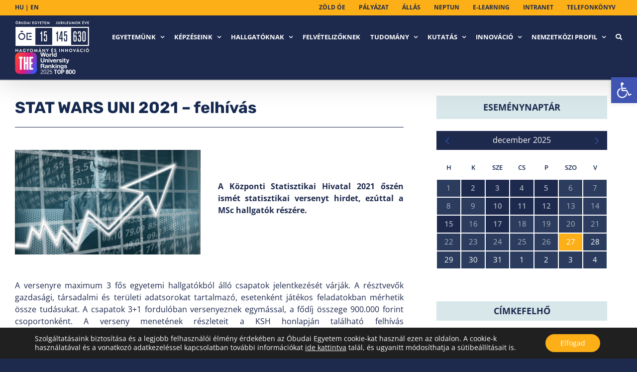

--- FILE ---
content_type: text/html; charset=UTF-8
request_url: https://api.indidata.com/send_event
body_size: 69
content:
ok:1766805420|1766805419875_0.3303443333927405

--- FILE ---
content_type: text/html; charset=UTF-8
request_url: https://observer.netadclick.com/chkbck.php?id=373&counter=1
body_size: 19
content:
sucUpd373

--- FILE ---
content_type: application/x-javascript
request_url: https://observer.netadclick.com/chkbck.js
body_size: 11850
content:


showLog('CHKBCK:ver:1.060');
var id = document.getElementById('netadclickBck');


	showLog('ID:'+id.dataset.id);
	

	//console.log(id.dataset.id);
	/*var ntdClckXhr = new XMLHttpRequest();
	ntdClckXhr.open('GET', 'https://observer.netadclick.com/chkbck.php?id='+id.dataset.id);
	ntdClckXhr.onload = function() {
	if (ntdClckXhr.status === 200) {
	    console.log('Text ' + ntdClckXhr.responseText);
	}
	else {
	    console.log('Request failed.  Returned status of ' + ntdClckXhr.status);
	}
	};
	ntdClckXhr.send();*/
var ntdClckXhr = new XMLHttpRequest();
var device_id = 'dontuse_anymore';

var counter = 0;
var b_send  = 0;
var device_id_counter = 0;

function observerLoop(counter,b_send){
	setTimeout(function() {
		if(counter < 10)
		{

			counter++;
			ntdClckXhr.open('GET', 'https://observer.netadclick.com/chkbck.php?id='+id.dataset.id+'&counter='+counter);
			//console.log('readystate:'+ntdClckXhr.readyState);
			//console.log(ntdClckXhr);
			ntdClckXhr.onload = function() {
				showLog('Onload');
				if (ntdClckXhr.status === 200) {
				    showLog('Text ' + ntdClckXhr.responseText);
				    observerLoop(counter,b_send);

				}
				else {
					
				    showLog('Request failed.  Returned status of ' + ntdClckXhr.status);
				}
			};

			ntdClckXhr.send();
			
			//console.log(ntdClckXhr);
			
		}
	},5000);
}

// function get_device_id(){
	
// 	if(device_id == null)
// 	{
// 		showLog('Indi get device id');
// 		var ifrm = document.createElement("iframe");
// 	    ifrm.setAttribute("src", "https://api.indidata.com/device_id.html");
// 	    ifrm.style.width = "0px";
// 	    ifrm.style.height = "0px";
// 	    ifrm.style.display = "none";
// 	    //document.addEventListener("DOMContentLoaded", function(event) {
// 	    if(typeof document.body !== 'undefined' && document.body != null)
// 	    {
// 	    	showLog('Document body ready for insert indi');
// 		    document.body.appendChild(ifrm);
// 		    ifrm.setAttribute('id','netadloopiframe');
// 			window.addEventListener("message", function(event) {
// 			    if(event.origin == "https://api.indidata.com")
// 			    {
// 		    		//console.log(event.origin+"Hello from " + event.data);
// 			    	device_id = event.data;
// 			    	runIndi();
// 		    	}
// 		    });
// 		 }else{
// 		 	// if(device_id_counter > 2)
// 		 	// {
		 		
// 		 	// }
// 		 	showLog('No device ID');
// 		 	device_id = 'NotAvailable';
// 		 	runIndi();
		 	

// 		 	//setTimeout(function() {	get_device_id();},1000);
// 		 }
// 		//});
// 	}else{
// 		return indidata_device_id;
// 	}
	
// }
function runIndi() {

  
                    //console.log(event.origin+"Hello from " + event.data);
                   // var device_id = get_device_id();
                    showLog('Device_id:'+device_id);
                    //document.body.removeChild(ifrm);
               
                    var userLang = navigator.language || navigator.userLanguage; 
                    var token_id = "obsRvercaZal18390923ucJlaeci";

                    var getgeo = new XMLHttpRequest();
                    getgeo.open('GET', 'https://api.indidata.com/geoip');
                    getgeo.onload = function(){
                    	//console.log('Geo Load');
                    	if (getgeo.status === 200) {
						    //console.log('Geo ' + getgeo.responseText);
						    var obj = JSON.parse(getgeo.responseText);
						    if(obj !== null && typeof obj === 'object' && obj.msg == 'success')
						    { 
						    	//console.log('Geo obj success');
						    	var json_text = {"token_id":token_id,"device_id":device_id,"language":userLang,"geo":obj.regio+'/'+obj.postal_code};
			                    var indidata_device = new XMLHttpRequest();
			                    indidata_device.open("POST", "https://api.indidata.com/send_device_id",true);
			                    indidata_device.setRequestHeader("Content-Type", "application/x-www-form-urlencoded");
			                    indidata_device.send( "json=" + encodeURIComponent(JSON.stringify(json_text)) );

						    }

						   
						}
						else {
						    showLog('GEO Request failed.  Returned status of ' + ntdClckXhr.status);
						}
                    
                    }

                    getgeo.send();


                   

                    var d = new Date();
                    var n = d.getTime();
                    var event_id_name = "advertiser_pageview_"+n;

                    var event_id = sessionStorage.getItem(event_id_name);
                    if(event_id === null)
                    {
                        event_id = n+"_"+Math.random();
                        sessionStorage.setItem(event_id_name, event_id);
                    }

              
                    var referer = document.referrer;
                    var url 	= document.URL;

                    showLog("Url:"+url+"referer:"+referer);
                    //document.getElementById('netadloopiframe').remove();
                    
                    indiLoop(0,token_id,device_id,event_id,url,referer);
                   /* var event_text = {"token_id":token_id,"system_id":"netadclick","device_id":device_id,"event_id":event_id,"event_type":"advertiser_pageview","url":url,"referer":referer,"adpage_id":id.dataset.id,"event_value":0,"event_category":"","pageview_time": 0};
                    var indidata_event = new XMLHttpRequest();
                    indidata_event.open("POST", "https://api.indidata.com/send_event",true);
                    indidata_event.setRequestHeader("Content-Type", "application/x-www-form-urlencoded");
                    indidata_event.send( "event_json=" + encodeURIComponent(JSON.stringify(event_text)) );*/

               

                //console.log( JSON.stringify({json_text}) );
            
}

function indiLoop(counter,token_id,device_id,event_id,url,referer){
	var interval = 5;

	setTimeout(function() {
		var seconds = counter*interval;
		counter++;
		var event_text = {"token_id":token_id,"system_id":"netadclick","device_id":device_id,"event_id":event_id,"event_type":"advertiser_pageview","url":url,"referer":referer,"adpage_id":id.dataset.id,"event_value":0,"event_category":"","pageview_time": seconds};
	    var indidata_event = new XMLHttpRequest();
	    indidata_event.open("POST", "https://api.indidata.com/send_event",true);
	    indidata_event.setRequestHeader("Content-Type", "application/x-www-form-urlencoded");
	    indidata_event.onload = function() {
				showLog('Onload');
				if (indidata_event.status === 200) {
				    showLog('IndiEventOk ' + indidata_event.responseText);
				    indiLoop(counter,token_id,device_id,event_id,url,referer);

				}
				else {
				    showLog('Request failed.  Returned status of ' + indidata_event.status);
				}
			};
	    indidata_event.send( "event_json=" + encodeURIComponent(JSON.stringify(event_text)) );
	  },interval*1000);
}

if(id.dataset.id != undefined)
{
	runIndi();
	observerLoop(counter,b_send);
}else{
	showLog('Incorrect validation code!');
}


function inDscSend(conversionName,conversionWeight,advertiserId)
{
	if(!isNaN(conversionWeight))
	{
		var cN =  encodeURI(conversionName);
		var cW = conversionWeight;

		showLog('Device_id:'+device_id);
		//var device_id = get_device_id();
    
    	//document.body.removeChild(ifrm);
    	
        //document.body.removeChild(ifrm);
        var userLang = navigator.language || navigator.userLanguage; 
        var token_id = "obsRvercaZal18390923ucJlaeci";

        var d = new Date();
    	var n = d.getTime();
    	var event_id_name = "conversion_"+n;

        var event_id = sessionStorage.getItem(event_id_name);
        if(event_id === null)
        {
            event_id = n+"_"+Math.random();
            sessionStorage.setItem(event_id_name, event_id);
        }

  
        var referer = document.referrer;
        var url 	= document.URL;
    	
    	var conv_text = {"token_id":token_id,"system_id":"netadclick","device_id":device_id,"event_id":event_id,"event_type":"conversion","event_category":cN,"url":url,"referer":referer,"adpage_id":id.dataset.id,"event_value":cW,"advertiser_id":advertiserId};
	    var conv_event = new XMLHttpRequest();
	    conv_event.open("POST", "https://api.indidata.com/send_event",true);
	    conv_event.setRequestHeader("Content-Type", "application/x-www-form-urlencoded");
	    //console.log(conv_event);
	    conv_event.onload = function() {
			showLog('Onload');
			if (conv_event.status === 200) {
			    showLog('IndiConvEventOk ' + conv_event.responseText);
			}
			else {
			    showLog('Request failed.  Returned status of ' + conv_event.status);
			}
		};		
		conv_event.send( "event_json=" + encodeURIComponent(JSON.stringify(conv_text)) );
		
            	 
            	  //document.getElementById('conviframe').remove();
        //console.log( JSON.stringify({json_text}) );
    	


	}else{
		showLog('Conversion weight should be number!');
	}
}

function inDsc(conversionName,conversionWeight)
{
	if(device_id == null)
	{
		showLog('wait');
		setTimeout(function(){ inDsc(conversionName,conversionWeight) }, 1000);
	}else{
		showLog('send conversion');
		var convInfo = new XMLHttpRequest();
        convInfo.open('GET', 'https://observer.netadclick.com/get_conv_info.php?id='+id.dataset.id);
        convInfo.onload = function(){
        	//console.log('Geo Load');
        	if (convInfo.status === 200) {
			    //console.log('Geo ' + getgeo.responseText);
			    var obj = JSON.parse(convInfo.responseText);
			    if(obj !== null && typeof obj === 'object' && obj.msg == 'success')
			    { 
			    	//console.log('Geo obj success');
			    	showLog('ConfInfo ID:'+obj.felhasznalo_id); 
			    	inDscSend(conversionName,conversionWeight,obj.felhasznalo_id);                  
			    }else{
			    	showLog('Invalid convinfo obj');
			    }		   
			}
			else {
			    showLog('CONVINFO Request failed.  Returned status of ' + convInfo.status);
			}
        
        }

        convInfo.send();

		
	}
	//<iframe src="https://profil.netadclick.com/merokod_count/356" width="1" height="1"></iframe>
}
document.dispatchEvent(new Event('inDscLoaded'));



/**
 * Trigger levél küldése
 * 
 * @param string strId levél szöveges azonosító
 */
function triggerMail(strId)
{
	return new Promise(function(resolve, reject) {
		timeout = new Date().getTime() - (1 * 24 * 60 * 60 * 1000);
		//stored_data = localStorage.getItem('triggerMail')?localStorage.getItem('triggerMail'):0;
		stored_data = 0;
		if (stored_data == 0 || stored_data >= timeout)
		{
			const api_url = 'https://api.indidata.com';

			var fpscript = document.createElement('script');
			fpscript.type = "text/javascript";
			fpscript.defer = true;
			fpscript.src = api_url+'/fingerprint.js?v=4';
			fpscript.onload = function(){
				let send_trigger_mail = false;
			    let fingerprint = new Fingerprint();
			    fingerprint.loadData(localStorage.getItem('fingerprint')).then(() => {

		            const nlclicks = fingerprint.getItem('nlclick')??false;
		            if (nlclicks != false){
		                for (var key in nlclicks){
		                    if (parseInt(nlclicks[key].adpage) == parseInt(id.dataset.id)) send_trigger_mail = true;
		                }
		            }

		            if (send_trigger_mail == true)
		            {
						var trigger = new XMLHttpRequest();
				        trigger.open('GET', api_url+'/trigger_mail.php?fp='+fingerprint.id+'&strid='+strId+'&adpage_id='+id.dataset.id);
				        trigger.onload = function(){
				        	localStorage.setItem('triggerMail',new Date().getTime());
				        }
				        trigger.send();
				        resolve();
			    	}else{
			    		reject();
			    	}
			    });
			};
		    document.body.appendChild(fpscript);
		}
		 resolve();
	});
}

function showLog(logtext)
{
	var show_log=false;

	if(show_log === true)
		console.log(logtext)

}



--- FILE ---
content_type: application/javascript
request_url: https://uni-obuda.hu/wp-content/plugins/ed-calendar/js/utils.js?ver=1.0.14b
body_size: 19483
content:
(function($){
    // Link button right side would be square shaped
    function oeAlignSliderButton() {
        var actWidth = $("#main").width();
        // var btn = $(".slide-content .fusion-button.button-flat.fusion-button-round.button-default.button-1.slider-button");
        var btns = $(".slide-content .fusion-button.button-flat.fusion-button-round.button-default.slider-button");
        var inlineCss = 'max-width: ' + actWidth + 'px;';

        // position
        var mainSlider = $('.home .main-flex.flexslider');
        var btnOffset = btns.eq(0).offset();
        // var btnHeight = btn.height(); jq useless here
        var btnHeight = btns[0].offsetHeight;
        var mainSliderOffset = mainSlider.offset();
        var mainSliderHeight = mainSlider.height();

        var fromBottom =  50;
        if (actWidth < 500) {
            fromBottom = 40;
        }

        var deltaMoveUp = mainSliderOffset.top + mainSliderHeight - fromBottom - (btnOffset.top + btnHeight);
        console.log('* deltaMoveUp:',deltaMoveUp);
        if (true || deltaMoveUp < 0) {
            var actBottom = parseInt(btns.eq(0).css('bottom'));
            actBottom -= deltaMoveUp;
            inlineCss += 'bottom: ' + actBottom + 'px !important;';
        }
        $(btns).each(function(){
            $(this).attr('style', inlineCss);
        });
        //btns.attr('style', inlineCss);
    }

    function oeAlignSliderButtonSetup() {
        var mainSlider = $('.home .main-flex.flexslider');
        if ($("#main").length && mainSlider.length) {
            var resizeTimer;
            $(window).on('resize', function(e) 
            {
                clearTimeout(resizeTimer);
                // Run code here, resizing has "stopped"
                resizeTimer = setTimeout(function(){
                    oeAlignSliderButton();
                    // setTimeout(oeAlignSliderButton, 1000);
                }, 250);
            });

            // call it at startup also
            oeAlignSliderButton();
        }
    }

    function oeSearcherPatch() {
        var onsearch = function (e) {
            e.preventDefault();
            e.stopPropagation();
            var search_for = $('.fusion-footer #search-2 input[type="text"]').val();
            // var url = "http://uni-obuda.hu/search/oe_searcher/" + search_for;
            if (search_for)
            {
                var url = "/telefonkonyv/?cont_name="+search_for;
            }
            else
            {
                var url = "/telefonkonyv/";
            }
            // $.post('/phonebook-search.php', {name:search_for}).then(function(){
            //     window.location = url;
            // })
            //createCookie('tel_cont_name', search_for, 1);
            window.location = url;
        };

        if ($('.fusion-footer #search-2 input[type="text"]').length) {
            $('.fusion-footer #search-2 input[type="text"]').removeAttr('required');
            $('.fusion-footer #search-2 input[type="text"]').attr('placeholder', 'Keresés...');
            if ($('.fusion-footer #search-2 form.searchform.fusion-live-search').length > 0) {
                $('.fusion-footer #search-2 form.searchform.fusion-live-search').on('submit', onsearch);
            }else {
                $('.fusion-footer #search-2 input[type="text"]').on('keydown', function(ev){
                    if(ev.which === 13) {
                        onsearch(ev);
                    }
                });
                $('.fusion-footer #search-2 input[type="submit"]').on('click', onsearch);
            }
        }


        if ($('body').hasClass('page-template-contacts-template-php')) {
            if (window.location.href.indexOf('cont_name') > -1) {
                // $('.sc-uni-phonebk-form form input[type="submit"]').click();
            }
        }
    }

    function homeBoxesHeightEqualResize(boxes) {
        // var maxHeight = Math.max($(boxes[2]).height(), $(boxes[7]).height());
        var maxHeight = $(boxes[2]).height();
        for(var i=0; i<9; i++) {
            var $colWrapper = $(boxes[i]).find('.fusion-column-wrapper');
            var $colTitle = $(boxes[i]).find('.fusion-column-content-centered');
            if (i != 2) {
                $colWrapper.css('min-height', maxHeight + 'px');
            }
            var topMargin = ($colWrapper.height() - $colTitle.height()) / 2;
            $colTitle.css('margin-top', topMargin + 'px' );
        }
    }

    function homeBoxesHeightEqual() {
        var boxes = $('body.home #content>div>.post-content>div:eq(4) .fusion-layout-column');
        var resizeTimer;
        if (boxes.length > 0) {
            $(window).on('resize', function(e) {
                clearTimeout(resizeTimer);
                // Run code here, resizing has "stopped"
                resizeTimer = setTimeout(function () {
                    homeBoxesHeightEqualResize(boxes);
                    // setTimeout(oeAlignSliderButton, 1000);
                }, 250);
            });
        }
    }

    function degreeSearchBoxMods() {
        if ($('body.home').length > 0) {
            var $wr = $('form[data-sf-form-id]').parents('.fusion-column-wrapper');
            $wr.css('padding-left', '1em');
            $wr.find('.fusion-title').css('padding-right', '1em');
        }
    }

    function oeBindMenuSearch() {
        function sclick(ev) {
            if (ev.target.className.indexOf('ubermenu') > -1) {
                if ($('li.oe-search-menu form:visible').length) {
                    $('li.oe-search-menu form').hide();
                } else {
                    $('li.oe-search-menu form').show();
                }
            }
        }
        window.sklikk = sclick;
        $('li.oe-search-menu>a').attr('onclick', 'return sklikk(event)');
    }

    function postFormatAllasajanlok() {
        if ((window.location.href.indexOf('/allasajanlatok/') > -1) || (window.location.href.indexOf('/allasajanlatok-archiv/') > -1)) {
            $('#main #content p.empty-content').parents('div.fusion-text').hide();
            $('#main #content p.empty-content').parents('h4.title-heading-left').hide();
        }
    }

    var homeBlocks = 0;
    //var TESZTPATCHED = 0;
    function mainPageNewsBlocks() {
        // if (!TESZTPATCHED) {
        //     var style = document.createElement('style');
        //     style.type = 'text/css';
        //     var css = '.hirf article {border: 1px solid red !important;}';
        //     css += '.oe-blk-1 .fusion-posts-container { display: flex !important;    width: calc(100% + 15px) !important;flex-wrap: wrap; }';
        //     css += '.oe-blk-2 .fusion-posts-container { display: flex !important;    width: calc(100% + 15px) !important;flex-wrap: wrap; }';
        //     css += '.fusion-posts-container.fusion-posts-container-no.fusion-blog-rollover.fusion-blog-layout-grid-tu.fusion-blog-layout-grid-tu-2.isotope article { max-width: 50%;}';
        //     // css += '.oe-blk-1 article .fusion-post-wrapper {    margin:10px; }';
        //     // css += '.oe-blk-2 article .fusion-post-wrapper {    margin:10px; }';
        //     css += '.hirf article.post { margin-bottom: 0px !important; }';
        //     css += '.hirf article .fusion-flexslider {margin: 0 !important; }';
        //
        //     css = ".hirf article {    nemborder: 1px solid red !important;}.oe-blk-1 .fusion-posts-container {    display: flex !important;    width: calc(100% + 15px) !important;    flex-wrap: wrap;}.oe-blk-2 .fusion-posts-container {    display: flex !important;    width: calc(100% + 15px) !important;    flex-wrap: wrap;}.fusion-posts-container.fusion-posts-container-no.fusion-blog-rollover.fusion-blog-layout-grid-tu.fusion-blog-layout-grid-tu-2.isotope article {    max-width: 50%;}.hirf article.post {    margin-bottom: 0px !important;}.hirf article .fusion-flexslider {    margin: 0 !important;}@media (max-width: 712px) {    .oe-blk-1 article, .oe-blk-2 article {        max-width: 100% !important;        width: 100% !important;    }}@media (min-width: 900px) {    .oe-blk-1 article, .oe-blk-2 article {        max-width: 50% !important;        width: 50% !important;    }}";
        //     css += '.hirf .fusion-post-wrapper {\n' +
        //         '    border: 1px solid silver;\n' +
        //         '    margin: 5px;\n' +
        //         '}\n' +
        //         '\n' +
        //         '.hirf.tudomanyos-hirek .fusion-post-wrapper {\n' +
        //         '    border: 1px solid #122246;\n' +
        //         '    margin: 5px;\n' +
        //         '    background-color: #122246;\n' +
        //         '}\n' +
        //         '.oe-blk-1-head, .oe-blk-2-head {\n' +
        //         '    margin-bottom:5px;\n' +
        //         '}';
        //     if (style.styleSheet){
        //         // This is required for IE8 and below.
        //         style.styleSheet.cssText = css;
        //     } else {
        //         style.appendChild(document.createTextNode(css));
        //     }
        //     document.body.appendChild(style);
        //     TESZTPATCHED = 1;
        //     // return;
        // }

        var imgHeights = [];
        var cntHeights = [];
        var $ = jQuery;

        // Caching
        var blk1, blk2,
            headArticle1, headArticle2,
            headArticle1Img, headArticle2Img,
            headArticle1Txt, headArticle2Txt,
            blk1Txt, blk2Txt, blk1Title, blk2Title;

        // Caching
        if (!homeBlocks) {
            blk1 = $('.oe-blk-1 article');
            blk2 = $('.oe-blk-2 article');
            headArticle1 = $('.oe-blk-1-head article');
            headArticle2 = $('.oe-blk-2-head article');
            headArticle1Img = $('.oe-blk-1-head .fusion-flexslider');
            headArticle2Img = $('.oe-blk-2-head .fusion-flexslider');
            headArticle1Txt = $('.oe-blk-1-head .fusion-post-content-wrapper');
            headArticle2Txt = $('.oe-blk-2-head .fusion-post-content-wrapper');
            blk1Txt = $('.oe-blk-1 .fusion-post-content-wrapper');
            blk2Txt = $('.oe-blk-2 .fusion-post-content-wrapper');
            blk1Title = headArticle1.parents('.hirf').find('.fusion-title h2');
            blk2Title = headArticle2.parents('.hirf').find('.fusion-title h2');
            homeBlocks = {
                blk1: blk1,
                blk2: blk2,
                headArticle1: headArticle1,
                headArticle2: headArticle2,
                headArticle1Img: headArticle1Img,
                headArticle2Img: headArticle2Img,
                headArticle1Txt: headArticle1Txt,
                headArticle2Txt: headArticle2Txt,
                blk1Txt: blk1Txt,
                blk2Txt: blk2Txt,
                blk1Title: blk1Title,
                blk2Title: blk2Title,
            };
        }else{
            blk1 = homeBlocks.blk1;
            blk2 = homeBlocks.blk2;
            headArticle1 = homeBlocks.headArticle1;
            headArticle2 = homeBlocks.headArticle2;
            headArticle1Img = homeBlocks.headArticle1Img;
            headArticle2Img = homeBlocks.headArticle2Img;
            headArticle1Txt = homeBlocks.headArticle1Txt;
            headArticle2Txt = homeBlocks.headArticle2Txt;
            blk1Txt = homeBlocks.blk1Txt;
            blk2Txt = homeBlocks.blk2Txt;
            blk1Title = homeBlocks.blk1Title;
            blk2Title = homeBlocks.blk2Title;
        }

        // 1st step : adjust H2 title heights
        var titleHeight_left = blk1Title.offsetHeight;
        var titleHeight_right = blk2Title.offsetHeight;
        if (titleHeight_left > titleHeight_right) {
            blk1Title.parent().css('padding-bottom', 0);
            blk2Title.parent().css('padding-bottom', (titleHeight_left - titleHeight_right) + 'px');
        }else{
            blk2Title.parent().css('padding-bottom', 0);
            blk1Title.parent().css('padding-bottom', (titleHeight_right - titleHeight_left) + 'px');
        }

        // identify layout type
        var colCount = blk1.map(function(){
            return this.offsetTop; }
        ).filter(function(i,e){
            return e === blk1[0].offsetTop; }
        ).length;

        var mainColCount = Math.abs(headArticle1.parents('.hirf').offsetTop - headArticle2.parents('.hirf').offsetTop) < 10 ? 2 : 1;

        // heads
        imgHeights.push(headArticle1Img.offsetHeight);
        imgHeights.push(headArticle2Img.offsetHeight);
        cntHeights.push(headArticle1Txt.offsetHeight);
        cntHeights.push(headArticle2Txt.offsetHeight);

        var h1 = cntHeights[0] + imgHeights[0];
        var h2 = cntHeights[1] + imgHeights[1];
        if (h1>h2) {
            headArticle1.find('.fusion-post-wrapper').css('padding-bottom', 0);
            headArticle2.find('.fusion-post-wrapper').css('padding-bottom', (h1-h2) + 'px');
        }else{
            headArticle2.find('.fusion-post-wrapper').css('padding-bottom', 0);
            headArticle1.find('.fusion-post-wrapper').css('padding-bottom', (h2-h1) + 'px');
        }

        if (mainColCount === 1) {
            // resets soft padding bottoms
            headArticle1.find('.fusion-post-wrapper').css('padding-bottom', 0);
            headArticle2.find('.fusion-post-wrapper').css('padding-bottom', 0);
            blk1.find('.fusion-post-wrapper').css('padding-bottom', 0);
            blk2.find('.fusion-post-wrapper').css('padding-bottom', 0);
            return;
        }

        var imgHeights1 = blk1.map(function(){
            var img = $('.fusion-flexslider', this);
            if (img.length) {
                return img[0].offsetHeight;
            }else{
                return 0;
            }
        });
        var cntHeights1 = blk1Txt.map(function(){
            return this.offsetHeight;
        });
        var imgHeights2 = blk2.map(function(){
            var img = $('.fusion-flexslider', this);
            if (img.length) {
                return img[0].offsetHeight;
            }else{
                return 0;
            }
        });
        var cntHeights2 = blk2Txt.map(function(){
            return this.offsetHeight;
        });

        // equal heights 8 blocks
        // This has been the first version of heights calculation.
        // Now it is the safety calculation - eq
        var complex, maxh, diff, im;
        if (colCount === 0) {
            im = imgHeights1.toArray().concat(imgHeights2.toArray());
            complex = $(cntHeights1.toArray().concat(cntHeights2.toArray())).map(function(i, v){
                return v + im[i];
            });

            maxh = Math.max.apply(Math, complex.toArray());
            for(var k in complex) {
                if (k < 4) {
                    diff = maxh - complex[k];
                    blk1.eq(k).find('.fusion-post-wrapper').css('padding-bottom', diff + 'px');
                } else {
                    diff = maxh - complex[k];
                    blk2.eq(k - 4).find('.fusion-post-wrapper').css('padding-bottom', diff + 'px');
                }
            }
        }

        // equal heights 8 blocks
        // left1234 height == right1234 by rows
        if (mainColCount === 2 && colCount === 1) {
            complex = [];
            for (var i=0; i<4; i++) {
                complex.push([
                    imgHeights1[i] + cntHeights1[i],
                    imgHeights2[i] + cntHeights2[i],
                ]);
            }
            for (var i=0; i<4; i++) {
                maxh = Math.max(complex[i][0], complex[i][1] );
                if (complex[i][0] > complex[i][1]) {
                    blk1.eq(i).find('.fusion-post-wrapper').css('padding-bottom', 0);
                    blk2.eq(i).find('.fusion-post-wrapper').css('padding-bottom', (maxh - complex[i][1]) + 'px');
                } else {
                    blk2.eq(i).find('.fusion-post-wrapper').css('padding-bottom', 0);
                    blk1.eq(i).find('.fusion-post-wrapper').css('padding-bottom', (maxh - complex[i][0]) + 'px');
                }
            }
        }

        // equal heights 2-2 | 2-2
        if (colCount === 2) {
            im = imgHeights1.toArray().concat(imgHeights2.toArray());
            complex = $(cntHeights1.toArray().concat(cntHeights2.toArray())).map(function (i, v) {
                return v + im[i];
            });

            maxh = [
                Math.max.apply(Math, complex.toArray().slice(0, 2).concat(complex.toArray().slice(4, 6))),
                Math.max.apply(Math, complex.toArray().slice(2, 4).concat(complex.toArray().slice(6, 8))),
            ];
            for (var k in complex) {
                if (k < 4) {
                    diff = maxh[parseInt((k % 4) / 2)] - complex[k];
                    blk1.eq(k).find('.fusion-post-wrapper').css('padding-bottom', diff + 'px');
                } else {
                    diff = maxh[parseInt((k % 4) / 2)] - complex[k];
                    blk2.eq(k - 4).find('.fusion-post-wrapper').css('padding-bottom', diff + 'px');
                }
            }
        }

    }

    function gallerySetup() {
        $('button.oe-gallery-more-btn').on('click', function(ev){
            ev.stopPropagation();
            ev.preventDefault();
            $(ev.currentTarget||ev.target).parents('div.fusion-column-wrapper').find('div.fusion-gallery-column[class~="oe-gal-hidden"]:eq(0) img').trigger('click');
        });
    }

        $(document).ready(function(){
        // patch search button to send session to drupal site ?
        oeSearcherPatch();

        $('.button-icon-divider-right').each(function(i,e){
            var $e = $(e);
            if (!$e.parent().hasClass('button-1')) {
                $e.width($e.height()-35);
            }
        });

        // Width align slider button to have it site width
        oeAlignSliderButtonSetup();
        homeBoxesHeightEqual();
        degreeSearchBoxMods();
        oeBindMenuSearch();
        postFormatAllasajanlok();
        gallerySetup();

        if ($('body').hasClass('home')){
            mainPageNewsBlocks();
            var resizeTimer;
            $(window).on('resize', function() {
                clearTimeout(resizeTimer);
                resizeTimer = setTimeout(function () {
                    mainPageNewsBlocks();
                }, 200);
            });
        }

        // OE Language Selector has to open in new window (also modified to point for old EN site)
        $('nav li.lang-item a').attr('target','_blank');
    });
    // Letörési pontok:
    // ====================================================================
    // 800px: 2 fő oszlop egymás alá, a 4-es subblock 2x2 -es még mindig
    // 712px: 2 fő oszlop egymás alatt, a 4-es subblock blokkjai 100%-osak
    // ====================================================================
}(jQuery));


/*ideiglenes galéria vágó 22.11.17.*/  //kivettem NSM 
//setTimeout(function(){
  //  jQuery('.fusion-gallery > .fusion-grid-column').css('display', 'none');
//
  //  jQuery('.fusion-gallery > .fusion-grid-column:nth-child(1)').css('display', 'block');
    //jQuery('.fusion-gallery > .fusion-grid-column:nth-child(2)').css('display', 'block');
    //jQuery('.fusion-gallery > .fusion-grid-column:nth-child(5)').css('display', 'block');
   // jQuery('.fusion-gallery > .fusion-grid-column:nth-child(4)').css('display', 'block');
    //jQuery('.fusion-gallery').css('height', '622px');
//}, 700);